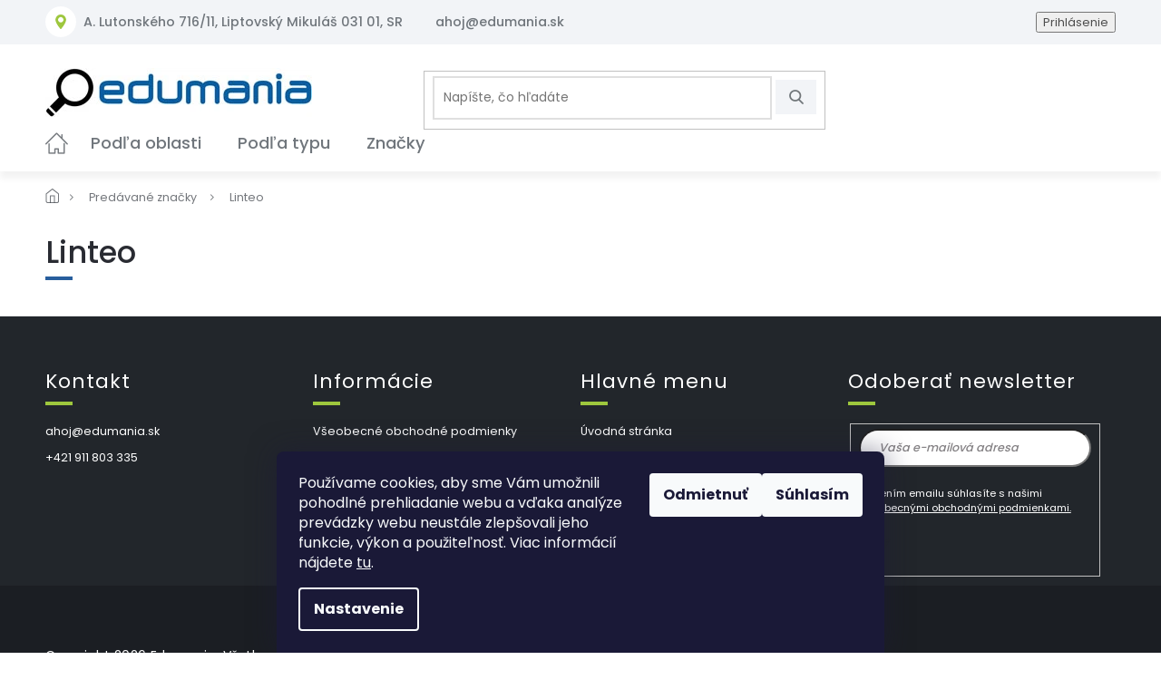

--- FILE ---
content_type: text/css; charset=utf-8
request_url: https://cdn.myshoptet.com/usr/shoptet.tomashlad.eu/user/documents/extras/mlady-vedec/old.css?v=005
body_size: 8203
content:
body,
.external-fonts-loaded body,
body.blank-mode {
    font-family: 'Poppins', sans-serif;
}
body .container,
.external-fonts-loaded body .container,
body.blank-mode .container {
    max-width: 1180px;
    margin: 0 auto;
    width: 100%;
    position: relative;
    padding: 0;
}
@media only screen and (max-width: 1200px) {
    body .container,
    .external-fonts-loaded body .container,
    body.blank-mode .container {
        padding: 0 20px !important;
    }
}
body .popup-widget,
.external-fonts-loaded body .popup-widget,
body.blank-mode .popup-widget {
    margin-left: 0;
}
@media only screen and (min-width: 768px) {
    body .popup-widget.login-widget,
    .external-fonts-loaded body .popup-widget.login-widget,
    body.blank-mode .popup-widget.login-widget {
        right: 0px !important;
        top: 50px !important;
        left: unset !important;
    }
    body .popup-widget.cart-widget,
    .external-fonts-loaded body .popup-widget.cart-widget,
    body.blank-mode .popup-widget.cart-widget {
        top: 128px;
        left: unset;
        right: -10px;
    }
}
@media only screen and (max-width: 768px) {
    body {
        padding-top: 80px;
    }
    body.ordering-process .site-name {
        display: block;
    }
}
body .top-navigation-bar {
    border: none;
}
@media only screen and (max-width: 768px) {
    body .top-navigation-bar {
        position: fixed;
        top: 0;
        width: 100%;
        height: 56px;
        z-index: 9;
        box-shadow: 0 0 15px rgba(0, 0, 0, 0.05);
        /*.top-navigation-tools {
          .responsive-tools {
            a[data-target="login"] {
              display: flex;
              order: 3;
              float: right;
              position: absolute;
              right: 15px;
              top: 8px;
              color: @green;

              &:before {
                font-size: 24px;
              }
            }

            a[data-target="search"] {
              display: none;
            }

            a[data-target="navigation"] {
              display: flex;
              order: 1;
              left: 15px;
              right: unset;
              top: 8px;
            }
          }
        }*/
    }
}
@media (min-width: 768px) and (max-width: 992px) {
    body .top-navigation-bar .container {
        padding: 0 !important;
    }
    body .top-navigation-bar .container .top-navigation-tools a {
        margin-right: 15px;
    }
    body .top-navigation-bar .container .top-navigation-contacts a {
        padding: 0 15px 0 15px !important;
        font-size: 0.82em;
    }
    body .top-navigation-bar .top-navigation-contacts a.project-phone span {
        letter-spacing: 0px !important;
    }
    body .top-navigation-bar .top-navigation-contacts a.project-phone:after {
        left: 70px !important;
    }
}
body .top-navigation-bar .responsive-tools a[data-target="navigation"] {
    margin-left: 55px;
    position: relative;
    right: unset;
}
body .top-navigation-bar .responsive-tools a[data-target="navigation"]:before {
    background: #9ec73d;
    color: #fff;
    width: 40px;
    height: 40px;
    margin-top: -4px;
    padding-top: 4px;
    font-size: 1.3em;
}
body .top-navigation-bar .responsive-tools a {
    padding-left: 0;
    padding-right: 0;
}
body .top-navigation-bar .responsive-tools a:hover {
    color: #9ec73d;
}
@media only screen and (max-width: 768px) {
    body .top-navigation-bar .responsive-tools {
        justify-content: flex-end;
        padding-top: 0;
        padding-bottom: 0;
        height: 56px;
    }
}
@media only screen and (max-width: 480px) {
    body .top-navigation-bar .responsive-tools a[data-target="login"],
    body .top-navigation-bar .responsive-tools a[data-target="search"] {
        display: none;
    }
}
body .top-navigation-bar .top-navigation-contacts {
    flex-basis: 100% !important;
}
body .top-navigation-bar .top-navigation-contacts a.project-email,
body .top-navigation-bar .top-navigation-contacts a.project-point {
    line-height: 40px;
    display: inline-block;
    padding: 0 25px 0 20px;
}
body .top-navigation-bar .top-navigation-contacts a.project-email span,
body .top-navigation-bar .top-navigation-contacts a.project-point span {
    display: inline;
    font-size: 1.1em;
    font-family: Poppins;
    font-weight: 500;
    color: #70767c;
}
body .top-navigation-bar .top-navigation-contacts a.project-email:before,
body .top-navigation-bar .top-navigation-contacts a.project-point:before {
    content: '';
    background-image: url(https://cdn.myshoptet.com/usr/shoptet.tomashlad.eu/user/documents/old/kodl/mlady-vedec/build/img/phone.png);
    background-size: 16px;
    background-color: #fff;
    border-radius: 50px;
    width: 34px;
    height: 34px;
    background-repeat: no-repeat;
    background-position: center;
    margin-right: 8px;
    position: relative;
    top: -1px;
}
body .top-navigation-bar .top-navigation-contacts a.project-phone {
    position: absolute;
    top: 74px;
    right: 165px;
    z-index: 2;
    font-size: 1.5em;
}
body .top-navigation-bar .top-navigation-contacts a.project-phone:before {
    content: '' !important;
    width: 45px;
    position: relative;
    top: -11px;
    height: 45px;
    background: url(https://cdn.myshoptet.com/usr/shoptet.tomashlad.eu/user/documents/old/kodl/mlady-vedec/build/img/phone.png) no-repeat center;
}
body .top-navigation-bar .top-navigation-contacts a.project-phone:after {
    content: 'Zavolejte nám';
    color: #70767c;
    position: absolute;
    letter-spacing: 1px;
    width: 250px;
    font-size: 14px;
    font-weight: 500;
    left: 55px;
    top: 0;
}
body .top-navigation-bar .top-navigation-contacts a.project-phone span {
    padding-top: 17px;
    letter-spacing: 0.5px;
    color: #2c3135;
    font-weight: 500;
    display: inline-block;
}
body .top-navigation-bar .top-navigation-contacts a.project-email:before {
    content: '';
    background-image: url(https://cdn.myshoptet.com/usr/shoptet.tomashlad.eu/user/documents/old/kodl/mlady-vedec/build/img/mail.png) !important;
}
body .top-navigation-bar .top-navigation-contacts a.project-point {
    padding-left: 0;
    padding-right: 5px;
}
body .top-navigation-bar .top-navigation-contacts a.project-point:before {
    content: '';
    background-image: url(https://cdn.myshoptet.com/usr/shoptet.tomashlad.eu/user/documents/old/kodl/mlady-vedec/build/img/point.png) !important;
    position: relative;
    display: inline-block;
    margin-bottom: -13px;
    background-size: 12px;
}
@media only screen and (min-width: 768px) {
    .top-navigation-bar {
        background: #f2f4f7;
        padding: 4px 0px;
    }
    .top-navigation-bar .top-navigation-tools a {
        font-weight: 500;
        height: 38px;
        width: 138px;
        font-size: 1.1em;
        background: #fff;
        letter-spacing: 0.2px;
        border-radius: 50px;
        text-transform: uppercase;
        color: #838899;
        line-height: 40px;
        position: relative;
        display: inline-block;
        padding: 0 15px 0 37px;
    }
    .top-navigation-bar .top-navigation-tools a:hover {
        color: #9ec73d;
    }
    .top-navigation-bar .top-navigation-tools a:before {
        content: '';
        background-image: url(https://cdn.myshoptet.com/usr/shoptet.tomashlad.eu/user/documents/old/kodl/mlady-vedec/build/img/user.png);
        background-size: 16px;
        width: 22px;
        height: 22px;
        background-repeat: no-repeat;
        background-position: center;
        margin-right: 8px;
        position: absolute;
        top: 8px;
        left: 15px;
    }
    .top-navigation-bar .top-navigation-menu {
        display: none !important;
    }
    .top-navigation-bar .top-navigation-bar-menu-helper li {
        list-style: none;
        padding: 0;
    }
    .top-navigation-bar .top-navigation-bar-menu-helper li a {
        padding: 7px 20px;
    }
    .top-navigation-bar .top-navigation-bar-menu-helper li a:before {
        display: none;
    }
    .top-navigation-bar .top-navigation-menu,
    .top-navigation-bar .top-navigation-contacts {
        background-color: transparent;
    }
    /*.menu-helper {
      top: 119px;
      right: 10px;

      &:after {
        color: #000;
        background-color: transparent;
        content: '';
        background-image: url(https://cdn.myshoptet.com/usr/shoptet.tomashlad.eu/user/documents/old/kodl/mlady-vedec/build/img/menu.png);
        background-size: 20px;
        background-repeat: no-repeat;
        background-position: center;
        height: 32px;
      }
    }*/
    /* .menu-helper-visible {
      .menu-helper {
        &:after {
          background: #f1f4f7;
        }
      }
    }*/
    #navigation {
        margin: 0;
        position: relative;
        overflow: visible;
        background: transparent !important;
        height: 40px;
        position: absolute;
        left: 350px;
        top: 31px;
        display: flex;
        width: 465px;
    }
    #navigation .menu {
        background: transparent;
    }
    #navigation ul.menu-level-1 > li {
        border: none;
        background: transparent;
    }
    #navigation ul.menu-level-1 > li.ext {
        padding-bottom: 40px;
        margin-bottom: -40px;
    }
    #navigation ul.menu-level-1 > li:first-of-type {
        padding: 0;
    }
    #navigation ul.menu-level-1 > li:first-of-type a {
        width: 25px;
        margin-top: -1px;
        height: 25px;
        padding: 0;
        margin-right: 5px;
        background-image: url(https://cdn.myshoptet.com/usr/shoptet.tomashlad.eu/user/documents/old/kodl/mlady-vedec/build/img/house-menu.png);
        background-size: 25px;
        background-repeat: no-repeat;
        background-position: center;
    }
    #navigation ul.menu-level-1 > li:first-of-type a:hover {
        margin: -1px 5px 0 0;
    }
    #navigation ul.menu-level-1 > li:first-of-type a b {
        display: none;
    }
    #navigation ul.menu-level-1 > li.ext.exp > a {
        position: relative;
    }
    #navigation ul.menu-level-1 > li.ext.exp > a:after {
        width: 25px;
        height: 25px;
        background: #f2f4f7;
        content: '';
        position: absolute;
        left: 50%;
        transform: translateX(-50%) rotate(-45deg);
        bottom: -43px;
    }
    #navigation ul.menu-level-1 > li .menu-level-2 {
        border-color: #9ec73d;
        width: 95vw;
        position: absolute;
        max-width: 1180px;
        left: 50%;
        top: 69px;
        transform: translateX(-50%);
        background: #f2f4f7;
        padding: 5px 20px;
        border-width: 4px;
    }
    #navigation ul.menu-level-1 > li .menu-level-2 > li {
        min-height: 70px;
    }
    #navigation ul.menu-level-1 > li .menu-level-2 > li > a.menu-image {
        padding: 0;
        width: 50px;
        height: 50px;
        display: flex;
        align-items: center;
        justify-content: center;
        background: #fff;
        border-radius: 50px;
        border: 2px solid transparent;
        overflow: hidden;
        margin-right: 15px;
    }
    #navigation ul.menu-level-1 > li .menu-level-2 > li > a.menu-image img {
        max-width: 100%;
        max-height: 100%;
        width: auto;
        height: auto;
    }
    #navigation ul.menu-level-1 > li .menu-level-2 > li:hover a.menu-image {
        border-color: #285e9d;
    }
    #navigation ul.menu-level-1 > li .menu-level-2 a {
        font-weight: 500;
        color: #4f4f53;
    }
    #navigation ul.menu-level-1 > li .menu-level-2 a:hover {
        color: #285e9d;
    }
    #navigation ul.menu-level-1 > li .menu-level-3 a {
        color: #9ec73d;
    }
    #navigation ul.menu-level-1 > li .more-items-trigger {
        color: #9ec73d;
    }
    #navigation ul.menu-level-1 > li > a {
        line-height: 40px;
        background: transparent;
        color: #70767c;
        padding: 0 20px;
        font-size: 1.3em;
    }
    #navigation ul.menu-level-1 > li > a:hover {
        color: #000;
        margin: 0;
    }
    #navigation ul.menu-level-1 > li > a b {
        font-weight: 500;
    }
    #navigation ul.menu-level-1 > li:last-child a {
        border: none;
    }
}
@media only screen and (max-width: 1200px) {
    #navigation ul.menu-level-1 > li .menu-level-2 {
        left: 0;
        transform: none;
        top: 46px;
    }
}
.products .slick-list {
    width: 100% !important;
    border: none !important;
    padding: 0 0 30px 0 !important;
}
.products .slick-dots {
    display: none !important;
}
.products .slick-arrow {
    position: absolute;
    top: -70px;
    right: 2px;
    content: "";
    background-color: transparent;
    outline: none;
    border: 1px solid #dfe4eb;
    color: rgba(45, 50, 57, 0);
    width: 25px;
    height: 25px;
    border-radius: 3px;
    overflow: hidden;
    background-image: url(https://cdn.myshoptet.com/usr/shoptet.tomashlad.eu/user/documents/old/kodl/mlady-vedec/build/img/slider-arrow-right.png);
    background-size: 6px;
    background-repeat: no-repeat;
    background-position: center;
}
.products .slick-prev {
    right: 31px;
    background-image: url(https://cdn.myshoptet.com/usr/shoptet.tomashlad.eu/user/documents/old/kodl/mlady-vedec/build/img/slider-arrow-left.png);
}
.products .slick-arrow:hover {
    border: 1px solid #bbc2cb;
}
.homepage-box {
    border: none;
}
#header {
    box-shadow: 0 8px 7px rgba(0, 0, 0, 0.05);
}
@media only screen and (max-width: 768px) {
    #header {
        position: fixed;
        top: 0;
        z-index: 99;
    }
}
@media only screen and (max-width: 768px) {
    #header .btn.cart-count {
        padding-right: 0;
    }
}
#header .btn.cart-count .cart-price {
    display: none !important;
}
#header .btn.cart-count:before {
    content: '';
    background-image: url(https://cdn.myshoptet.com/usr/shoptet.tomashlad.eu/user/documents/old/kodl/mlady-vedec/build/img/cart.png);
    background-position: center;
    background-repeat: no-repeat;
    width: 50px;
    height: 50px;
    border-radius: 50px;
    background-size: 28px;
    margin-right: 10px;
    background-color: #9ec73d;
}
@media only screen and (max-width: 768px) {
    #header .btn.cart-count:before {
        width: 30px;
        height: 30px;
        background-size: 25px;
    }
}
#header .btn.cart-count .sr-only {
    display: block !important;
}
#header .btn.cart-count i {
    right: 1px;
    left: unset;
    top: -3px;
    width: 22px;
    height: 22px;
    padding-top: 5px;
    color: #fff;
    font-size: 12px;
    background: #285e9d;
}
@media only screen and (max-width: 768px) {
    #header .btn.cart-count i {
        right: 9px;
        left: unset;
        top: -9px;
    }
}
@media only screen and (min-width: 768px) {
    #header .header-top {
        height: 100px;
    }
    #header .header-top .navigation-buttons {
        flex: auto;
    }
    #header .header-top > div {
        flex: unset;
    }
    #header .search-form {
        position: absolute;
        right: 122px;
        top: 29px;
        cursor: pointer;
        z-index: 3;
        /*&:before {
            width: 25px;
            height: 30px;
            font-size: 20px;
            color: #4f4e4c;
            content: '\e920';
            font-family: shoptet;
            position: absolute;
            right: -11px;
            top: 4px;
            transform: scaleX(-1);
          }*/
    }
    #header .search-form button {
        border-radius: 50px;
        background-image: url("https://cdn.myshoptet.com/usr/shoptet.tomashlad.eu/user/documents/old/kodl/mlady-vedec/build/img/search.png");
        background-position: center;
        background-repeat: no-repeat;
        background-size: 16px;
        width: 50px;
        right: -60px;
        margin-top: -5px;
        color: transparent;
        border: none;
        height: 50px;
        background-color: #f2f4f7;
    }
    #header .search-form button:before {
        display: none;
    }
    #header .search-form fieldset {
        transition: 0.3s;
        position: relative;
        margin-right: 10px;
    }
    #header .search-form fieldset input {
        padding-left: 10px;
        opacity: 0;
        width: 0;
        transition: 0.3s;
        padding-right: 10px;
    }
    #header .search-form:hover fieldset {
        opacity: 1;
        width: 200px;
    }
    #header .search-form:hover fieldset input {
        opacity: 1;
        width: 260px;
        height: 40px;
    }
}
@media (min-width: 768px) and (max-width: 1200px) {
    #header .site-name {
        min-width: 245px;
        margin-top: -38px !important;
    }
    #header .search-form {
        right: 140px;
    }
    #header #navigation {
        left: 20px;
        top: 54px;
    }
}
@media (min-width: 768px) and (max-width: 992px) {
    #header .search {
        width: 250px;
        margin-left: 0;
    }
}
@media only screen and (min-width: 768px) {
    #header .site-name {
        margin-top: 6px;
    }
}
@media only screen and (max-width: 768px) {
    #header .site-name {
        min-width: unset;
        position: fixed;
        left: 20px;
        top: 12px;
    }
    #header .search {
        position: fixed;
        width: 250px;
        left: 20px;
        top: -10px;
        z-index: 9;
    }
    #header .btn.cart-count {
        margin-right: 15px;
        position: fixed;
        right: 45px;
        top: 12px;
    }
    #header .btn.cart-count:before {
        width: 40px;
        height: 40px;
        background-size: 28px;
        margin-top: -4px;
    }
    #header .btn.cart-count .cart-price {
        display: none !important;
    }
}
@media (max-width: 600px) {
    #header .site-name a img {
        width: 150px;
        margin-top: 8px;
    }
}
.footer-banners {
    margin: 0;
}
.homepage-box {
    background: #fff;
    padding-top: 5px;
}
.homepage-box .banners-row > div {
    width: 100%;
    padding: 0;
}
.banners-content.body-banners > div {
    width: 100% !important;
    padding: 0;
}
.p-detail .stars-wrapper {
    font-size: 0.9em;
}
.next-to-carousel-banners {
    width: 100%;
    max-width: 1180px;
    margin: 0 auto;
    background: #f2f4f7;
    padding: 15px 25px;
    display: flex;
    justify-content: space-around;
    align-items: center;
    margin-top: 15px;
}
@media only screen and (max-width: 1200px) {
    .next-to-carousel-banners {
        margin: 0 !important;
    }
}
.next-to-carousel-banners .custom-banners,
.next-to-carousel-banners .normal-banners {
    display: flex;
    align-items: flex-start;
    justify-content: space-between;
}
@media only screen and (max-width: 768px) {
    .next-to-carousel-banners .custom-banners,
    .next-to-carousel-banners .normal-banners {
        margin: 0;
        flex-direction: column;
        align-items: center;
    }
}
@media only screen and (max-width: 1200px) {
    .next-to-carousel-banners {
        margin: 0 -5px;
    }
}
.next-to-carousel-banners .banner-wrapper {
    margin-top: 0 !important;
    margin-bottom: 0;
    border-left: 1px solid #dfe5eb;
    padding-left: 55px;
}
.next-to-carousel-banners .banner-wrapper:first-of-type {
    border: none;
    padding-left: 0;
}
@media only screen and (max-width: 1200px) {
    .next-to-carousel-banners .banner-wrapper {
        margin: 5px 5px 20px 5px;
    }
}
@media only screen and (max-width: 768px) {
    .next-to-carousel-banners .banner-wrapper {
        max-width: 300px;
    }
}
#carousel {
    margin-bottom: 18px;
    background: #f9f8f9;
    height: 515px;
    overflow: hidden;
}
#carousel .carousel-inner {
    min-height: auto !important;
}
@media only screen and (max-width: 768px) {
    #carousel .carousel-control.right::before,
    #carousel .carousel-control.left::before {
        background: transparent;
        width: 30px;
    }
    #carousel .carousel-control.right::before {
        right: 0;
    }
    #carousel .carousel-control.left::before {
        left: 0;
    }
}
#carousel .item {
    height: 515px;
    overflow: hidden;
}
#carousel .item img {
    position: absolute;
    left: 50%;
    top: 50%;
    transform: translate(-50%, -50%);
    width: auto;
    height: auto;
    max-width: unset;
    min-width: 100%;
    min-height: 100%;
}
.button,
.products .product button,
.products .product .btn,
.btn.btn-primary {
    width: auto;
    min-width: 90px;
    border-radius: 5px;
    height: 40px;
    background: #9ec73d;
    border: none;
    color: #fff !important;
    display: flex !important;
    font-weight: 400;
    align-items: center;
    justify-content: center;
    text-decoration: none;
    transition: 0.3s;
    letter-spacing: 0px;
}
.button:hover,
.products .product button:hover,
.products .product .btn:hover,
.btn.btn-primary:hover {
    background: #000;
    border: none;
}
@media only screen and (max-width: 768px) {
    .button,
    .products .product button,
    .products .product .btn,
    .btn.btn-primary {
        margin: 0 auto;
    }
}
ol.cart-header li.active a,
ol.cart-header li.active strong {
    color: #9ec73d;
}
.content-wrapper.homepage-box.middle-banners-wrapper {
    overflow: hidden;
}
.flags .flag {
    letter-spacing: 0.5px;
    padding: 7px 8px;
    text-transform: uppercase;
    background: #90d1e8;
    font-weight: 300;
    font-size: 0.9em;
}
.flags .flag.flag-discount {
    background: #9ec73d;
    color: #fff;
    font-weight: 600;
}
body .content-wrapper {
    background: transparent;
    padding-top: 30px !important;
}
.content-wrapper.homepage-box.before-carousel {
    padding: 0;
}
.content-wrapper.latest-contribution-box {
    display: none;
}
.products-block > div.slick-slide {
    flex: 0 0 auto;
    width: 100%;
}
.products .slick-list {
    margin: 0 -10px;
    padding: 10px !important;
}
.products .slick-track {
    float: left;
}
.products .product {
    border: none !important;
    position: relative;
    font-family: Poppins;
    padding: 13px !important;
    transition: 0.3s;
    width: 25%;
}
@media only screen and (max-width: 992px) {
    .products .product {
        width: 33.33%;
    }
}
@media only screen and (max-width: 768px) {
    .products .product {
        width: 50%;
    }
}
@media only screen and (max-width: 480px) {
    .products .product {
        width: 100%;
    }
}
.products .product .stars-placeholder,
.products .product .p .stars-wrapper {
    height: auto;
    margin: 0;
}
.products .product .flag-discount {
    margin-left: 0;
}
.products .product .p-code {
    display: none;
}
.products .product:hover {
    box-shadow: 0 0 20px rgba(0, 0, 0, 0.1);
    z-index: 9;
}
.products .product.slick-slide {
    padding: 0 10px;
}
.products .product .p-in {
    position: relative;
}
.products .product .p-desc {
    display: none;
}
.products .product .category-appendix,
.products .product .p-desc {
    display: none !important;
}
.products .product .flags {
    width: 100%;
}
.products .product .stars {
    margin-bottom: 10px;
}
.products .product .p {
    position: relative;
    border: none;
}
.products .product .p .name {
    text-align: left;
    font-weight: 500;
    font-size: 1.1em;
    color: #000;
    text-decoration: none;
    min-height: 57px;
    height: auto;
    margin: 20px auto 5px auto;
    font-family: Poppins;
    display: flex;
    align-items: center;
    justify-content: flex-start;
}
.products .product .ratings-wrapper {
    position: absolute;
    top: -15px;
    width: 100%;
    justify-content: flex-end;
}
.products .product .ratings-wrapper .stars {
    width: 100px;
}
.products .product .ratings-wrapper .stars .star {
    width: 20px;
}
.products .product .ratings-wrapper .stars .star:before {
    font-size: 16px;
}
.products .product .ratings-wrapper .stars .star.star-off::before {
    color: #f0b820;
}
.products .product .availability {
    font-size: 13px;
    flex: unset;
    font-weight: 500;
    text-align: right;
    text-transform: uppercase;
    letter-spacing: 0;
    float: right;
}
.products .product .availability .availability-amount {
    display: none;
}
.products .product .p-desc {
    order: 1;
    font-size: 0.83em;
    font-weight: 400;
    max-width: 280px;
    margin: 10px auto 0 auto;
    line-height: 1.5em;
}
.products .product .prices {
    order: 2;
    padding: 0px;
    flex-basis: 90px;
}
.products .product .prices .price-additional {
    display: none;
}
.products .product .prices .price,
.products .product .prices .price strong {
    text-transform: none;
}
.products .product .prices .price-final {
    margin-bottom: 7px;
}
.products .product .prices .price-final strong {
    font-weight: 700;
    font-family: Poppins;
    color: #000;
    font-size: 1.5em;
}
.products .product .stars-placeholder {
    position: absolute;
    top: -11px;
}
.products .product a {
    border: none;
}
.products .product a img {
    border: none;
}
.products .product button,
.products .product .btn {
    width: 140px;
    text-transform: uppercase;
    height: 36px;
    font-family: Poppins;
    background: #9ec73d;
    margin: 0 auto;
    letter-spacing: 1px;
    float: left;
    font-weight: 500;
    color: #fff !important;
}
.products .product button:before,
.products .product .btn:before {
    margin-top: -1px;
    margin-left: -2px;
    content: '';
    width: 16px;
    height: 16px;
    background-image: url("https://cdn.myshoptet.com/usr/shoptet.tomashlad.eu/user/documents/old/kodl/mlady-vedec/build/img/to-cart.png");
    background-position: center;
    background-repeat: no-repeat;
    background-size: 16px;
}
.products .product button:hover,
.products .product .btn:hover {
    background: #285e9d;
}
.products .product .p-tools {
    order: 3;
}
.overall-wrapper {
    overflow: hidden;
}
.h4,
.content h4,
.category-title,
.p-detail-inner h1,
article h1,
h4.homepage-group-title,
.h4.homepage-group-title {
    text-align: left;
    font-weight: 500;
    color: #292b32;
    margin-bottom: 30px;
    font-family: Poppins !important;
    position: relative;
    letter-spacing: 0px;
    font-size: 2.4em;
    margin-top: 50px;
    padding-bottom: 12px;
}
.h4:after,
.content h4:after,
.category-title:after,
.p-detail-inner h1:after,
article h1:after,
h4.homepage-group-title:after,
.h4.homepage-group-title:after {
    width: 30px;
    height: 4px;
    bottom: 0;
    position: absolute;
    left: 0;
    display: block;
    content: "";
    margin-top: 20px;
    background: #285e9d;
}
.content .content-inner {
    width: 100%;
    max-width: 100%;
}
.content article {
    position: relative;
    padding-bottom: 30px;
    color: #000;
    font-weight: 500;
}
.content article p {
    color: #000;
}
.content article h1 {
    text-align: left;
}
.content article h1:after {
    left: 0;
    transform: none;
}
.content .category-perex {
    display: none;
}
.content .category-header input[type="radio"]:checked + label {
    background: #e8ebee;
    color: #333 !important;
}
.content .category-header div {
    display: none;
}
.content .filters-wrapper {
    display: none;
}
.content .category-header {
    border-radius: 5px;
    overflow: hidden;
    margin-bottom: 40px;
    margin-top: 20px;
    background: #f2f4f7;
}
.content .category-header label {
    font-size: 14px !important;
    color: #838185 !important;
    border-radius: 0 !important;
    margin-top: 0 !important;
    padding: 14px 20px !important;
    font-weight: 400;
}
#content .category-title,
#content .p-detail-inner h1,
.type-posts-listing h1,
.type-post h1 {
    margin-top: 30px;
    margin-bottom: 15px;
    font-family: Poppins;
    text-align: left;
    /*font-size: 1.8em;*/
}
#content .category-title .product-appendix,
#content .p-detail-inner h1 .product-appendix,
.type-posts-listing h1 .product-appendix,
.type-post h1 .product-appendix {
    display: none;
}
#content .category-title:after,
#content .p-detail-inner h1:after,
.type-posts-listing h1:after,
.type-post h1:after {
    left: 0;
    transform: none;
}
.type-posts-listing,
.type-post h1 {
    margin-bottom: 40px;
}
.login-wrapper a {
    color: #9ec73d;
}
.content-wrapper,
.content-wrapper.container {
    padding: 0 15px;
}
.btn.btn-conversion,
a.btn.btn-conversion,
.btn.btn-cart,
a.btn.btn-cart {
    background: #9ec73d;
    border-color: #9ec73d;
}
.content {
    padding: 0;
}
#filters .filter-sections {
    background: transparent;
}
#filters .filter-section {
    background: transparent;
}
#filters .filter-section label {
    font-weight: 500;
}
#filters .slider-wrapper {
    padding: 0 5px 15px 5px;
}
.ui-slider-horizontal .ui-slider-handle {
    background: #9ec73d;
    width: 23px;
    height: 23px;
}
.ui-slider-horizontal .ui-slider-handle:after {
    width: 13px;
    height: 13px;
}
input[type="checkbox"] + label::before,
input[type="radio"] + label::before {
    width: 20px;
    height: 20px;
    border-radius: 3px;
}
input[type="checkbox"] + label,
input[type="radio"] + label {
    padding-left: 26px;
}
input[type="checkbox"]:checked + label::before,
input[type="radio"]:checked + label::before {
    border-color: #9ec73d;
}
input[type="checkbox"]:checked + label::after,
input[type="radio"]:checked + label::after {
    background-color: #9ec73d;
    width: 16px;
    height: 16px;
}
.type-index .content-wrapper.homepage-box.before-carousel {
    margin-bottom: 0;
    padding-bottom: 0;
}
.type-index .content-wrapper {
    padding-top: 0 !important;
}
.type-index #footer {
    margin-top: 50px !important;
}
.type-index .row.body-banners {
    margin: 0;
    padding-top: 20px;
}
.type-index .latest-contribution-wrapper {
    display: none;
}
.type-index .homepage-box.middle-banners-wrapper {
    margin-bottom: 0;
    padding-bottom: 0;
}
.type-index .banners-row {
    display: flex;
    flex-wrap: wrap;
    margin: 0;
}
@media only screen and (max-width: 1200px) {
    .type-index .banners-row {
        flex-direction: column;
        align-items: center;
    }
}
.type-index .banners-row .normal-banners {
    display: flex;
    justify-content: space-around;
    width: 100%;
    align-items: center;
    max-width: 885px;
    height: 180px;
    position: relative;
    z-index: 1;
    margin: 0 auto;
}
@media only screen and (max-width: 1200px) {
    .type-index .banners-row .normal-banners {
        margin-top: 30px;
    }
}
@media only screen and (max-width: 768px) {
    .type-index .banners-row .normal-banners {
        display: none;
    }
}
.type-index .banners-row .col-sm-8,
.type-index .banners-row .col-sm-4 {
    width: 100% !important;
    padding: 0;
    display: block !important;
}
.content-wrapper.before-carousel {
    padding-top: 0;
    overflow: hidden;
}
.content-wrapper.before-carousel .container {
    max-width: 100%;
}
@media only screen and (max-width: 1200px) {
    .content-wrapper.before-carousel {
        padding-top: 0;
    }
}
.homepage-box.welcome-wrapper {
    display: none;
}
.middle-page-banner {
    height: 255px;
    position: relative;
    margin-top: 30px;
}
.middle-page-banner img {
    position: absolute;
    left: 50%;
    top: 50%;
    transform: translate(-50%, -50%);
    width: auto;
    height: auto;
    max-width: unset;
    min-height: 100%;
}
#footer {
    padding-top: 0;
    background: #22262b !important;
    color: #fff;
    overflow: hidden;
}
@media only screen and (max-width: 1200px) {
    #footer {
        margin-top: 30px;
    }
}
#footer .paticka-spodek {
    display: none;
}
#footer .container {
    background: transparent !important;
}
#footer .site-name {
    display: none !important;
}
#footer .custom-footer {
    padding: 0;
    border: none;
}
#footer .contact-box ul li > span:before {
    display: none;
}
#footer h4 {
    color: #413743;
    font-weight: 400;
    font-size: 1.3em;
    text-transform: uppercase;
    letter-spacing: 1px;
    margin-top: 20px;
    position: relative;
    text-transform: none;
    font-family: Poppins;
    margin-bottom: 30px;
}
@media only screen and (max-width: 992px) {
    #footer h4 {
        margin-bottom: 30px;
    }
}
#footer h4:before {
    width: 50px;
    height: 1px;
    background: #9ec73d;
    position: absolute;
    bottom: -15px;
    left: 0;
    content: '';
}
#footer .footer-bottom {
    background: transparent !important;
    padding: 30px 0;
    font-weight: 400;
    text-align: left;
    height: 180px;
    display: flex;
    letter-spacing: 0.3px;
    flex-wrap: nowrap;
    flex-direction: row-reverse !important;
    width: 100%;
    max-width: 1180px;
    margin: 0 auto;
    position: relative;
    z-index: 2;
}
#footer .footer-bottom:before {
    width: 100vw;
    height: 180px;
    position: absolute;
    left: 50%;
    transform: translateX(-50%);
    background: #1b1e23;
    content: '';
    z-index: -1;
}
@media only screen and (max-width: 768px) {
    #footer .footer-bottom {
        padding-bottom: 20px;
        flex-direction: column-reverse !important;
        padding-top: 20px !important;
        height: auto;
        background: #1b1e23 !important;
    }
    #footer .footer-bottom:before {
        display: none;
    }
}
#footer .footer-bottom #signature {
    text-align: right;
    font-size: 0.9em;
}
#footer .footer-bottom .copyright {
    color: #fff;
    font-size: 14px;
    text-align: left;
    font-weight: 400;
}
@media only screen and (max-width: 768px) {
    #footer .footer-bottom .copyright {
        text-align: center;
        margin-top: 0;
    }
}
#footer .footer-bottom .copyright strong {
    font-weight: 400;
}
#footer .footer-bottom .copyright a {
    font-weight: 400;
    color: #273646;
}
#footer .footer-bottom .copyright .podpis {
    color: #fff;
    text-transform: none;
    font-size: 12px;
}
#footer .footer-bottom .copyright .podpis a {
    color: #9ec73d;
}
.podpis {
    display: block;
    margin-top: 10px;
}
.ordering-process .podpis {
    display: none;
}
.ordering-process #header {
    margin-bottom: 0px;
    border: none !important;
}
.box.co-box h4,
.co-box h4 {
    margin-top: 0;
    margin-bottom: 20px;
    padding-bottom: 0;
}
.box.co-box h4:before,
.co-box h4:before {
    color: #9ec73d;
}
.box.co-box h4:after,
.co-box h4:after {
    display: none;
}
.pagination-wrapper a,
.pagination-wrapper strong {
    color: #9ec73d;
}
.pagination-wrapper a.pagination-link:hover {
    background-color: #9ec73d;
}
/*.menu-helper>ul>li.splitted {
  display: block;
}*/
.breadcrumbs {
    display: none;
}
#footer .custom-footer {
    position: relative;
    margin: 0;
    color: #fff;
}
/*#footer .custom-footer > div:first-of-type {
    width: 100vw;
    min-height: 400px;
    position: relative;
    padding-top: 40px !important;
    left: 50%;
    transform: translateX(-50%);
    background: url(https://cdn.myshoptet.com/usr/shoptet.tomashlad.eu/user/documents/old/kodl/mlady-vedec/build/img/apps-bg.png) no-repeat center;
    background-size: cover;
    color: #fff;
}
@media only screen and (max-width: 992px) {
    #footer .custom-footer > div:first-of-type {
        width: 100vw !important;
    }
}*/
#footer .custom-footer .footer-apps .container {
    max-width: 950px;
    margin: 0 auto;
}
#footer .custom-footer .footer-apps .row {
    padding-left: 90px;
}
@media only screen and (max-width: 992px) {
    #footer .custom-footer .footer-apps .row {
        padding-left: 0;
    }
}
#footer .custom-footer .footer-apps h2 {
    text-align: center;
    font-size: 2.2em;
    letter-spacing: 2px;
    font-weight: 300;
    color: #fff;
}
@media only screen and (max-width: 768px) {
    #footer .custom-footer .footer-apps h2 {
        margin-bottom: 40px;
    }
}
#footer .custom-footer .footer-apps .app {
    display: flex;
    align-items: center;
    margin-bottom: 35px;
}
@media only screen and (max-width: 768px) {
    #footer .custom-footer .footer-apps .app {
        max-width: 360px;
        clear: both;
        margin: 0 auto 35px auto;
        float: none;
    }
}
#footer .custom-footer .footer-apps .app img {
    margin-right: 20px;
}
#footer .custom-footer .footer-apps .app h3 {
    color: #fff;
    font-size: 1.3em;
    margin-bottom: 5px;
    font-weight: 300;
}
#footer .custom-footer .footer-apps .app p {
    color: #fff;
}
#footer .custom-footer .footer-apps .app p a {
    color: #fff;
    display: inline-block;
    text-decoration: underline;
}
@media only screen and (max-width: 768px) {
    #footer .custom-footer {
        padding-top: 0 !important;
        margin-top: 0 !important;
    }
}
#footer .custom-footer .footer-banner {
    padding: 0;
}
#footer .custom-footer .banner {
    margin-top: 0;
}
#footer .custom-footer h4 {
    color: #fff;
    font-size: 1.55em;
    font-weight: 400;
    margin-bottom: 35px;
    margin-top: 0;
    text-transform: none;
    letter-spacing: 1px;
}
@media only screen and (max-width: 768px) {
    #footer .custom-footer h4 {
        margin-top: 3px;
        margin-bottom: 30px;
    }
}
#footer .custom-footer h4:before {
    width: 30px;
    height: 4px;
}
#footer .custom-footer ul {
    line-height: unset;
    padding-left: 0 !important;
}
#footer .custom-footer ul li {
    padding: 0 !important;
    list-style: none;
    color: #fff;
    font-size: 0.9em;
    letter-spacing: 1px;
}
#footer .custom-footer ul li a {
    color: #fff !important;
    font-weight: 400;
}
#footer .custom-footer ul span {
    padding-left: 0 !important;
}
#footer .custom-footer > div {
    width: 25%;
    padding: 60px 15px 10px 0 !important;
}
@media only screen and (max-width: 768px) {
    #footer .custom-footer > div {
        padding: 30px 15px 0px 0 !important;
    }
}
#footer .custom-footer > div.extended form button {
    height: 40px;
    line-height: 40px;
    overflow: hidden;
    border-radius: 3px;
    padding: 0;
    width: 54px;
    border: none;
    top: 1px;
    right: 0px;
    background: url(https://cdn.myshoptet.com/usr/shoptet.tomashlad.eu/user/documents/old/kodl/mlady-vedec/build/img/plane-btn.png) no-repeat center;
    background-size: 16px;
}
#footer .custom-footer > div.extended form button:before {
    display: none;
}
#footer .custom-footer > div.extended form button:hover {
    opacity: 0.7;
}
#footer .custom-footer > div.extended form label {
    font-size: 0.8em;
}
#footer .custom-footer > div.extended form label a {
    color: #fff;
    text-decoration: underline;
}
#footer .custom-footer > div.extended form .validator-msg-holder input {
    width: 100%;
    height: 42px;
    line-height: 42px;
    position: relative;
    padding: 0 20px;
    font-style: italic;
    font-weight: 500;
    color: #858285;
    font-size: 0.95em;
    background: #fff;
    border-radius: 40px;
}
#footer .custom-footer > div.extended form .validator-msg-holder input::placeholder {
    font-weight: 500;
    color: #858285;
    font-size: 0.95em;
}
@media only screen and (max-width: 992px) {
    #footer .custom-footer > div {
        width: 50% !important;
    }
}
@media only screen and (max-width: 768px) {
    #footer .custom-footer > div {
        width: 100% !important;
    }
}
@media only screen and (max-width: 992px) {
    #footer .custom-footer {
        padding-top: 0;
    }
}
@media only screen and (max-width: 768px) {
    #footer .custom-footer {
        margin-top: 30px;
    }
    #footer .custom-footer .banner {
        min-height: inherit;
        margin-bottom: 0;
    }
    #footer .custom-footer > div {
        text-align: left;
    }
}
@media only screen and (max-width: 768px) {
    #footer .custom-footer {
        padding: 30px 0;
    }
}
#footer .custom-footer a {
    display: block;
    margin-bottom: 12px;
    letter-spacing: 0;
}
#footer .custom-footer a:hover {
    text-decoration: underline;
}
@media only screen and (max-width: 768px) {
    #footer .custom-footer a {
        margin-bottom: 8px;
    }
}
#footer .custom-footer p {
    margin-bottom: 12px;
    color: #838995;
    font-weight: 400;
}
@media only screen and (max-width: 768px) {
    #footer .custom-footer p {
        margin-bottom: 8px;
    }
}
@media only screen and (max-width: 1200px) {
    .content-wrapper-in {
        flex-direction: column;
    }
    .content-wrapper-in aside {
        width: 100%;
    }
    .content-wrapper-in aside ul.active.expanded {
        display: none !important;
    }
}
.product-top {
    margin: 0 0 35px 0;
}
.product-top .p-final-price-wrapper .price-standard,
.product-top .p-final-price-wrapper .price-save {
    color: #000;
    font-family: Poppins;
}
.product-top .p-final-price-wrapper .price-standard {
    color: #9ec73d;
}
.type-page h1 {
    margin-top: 20px !important;
}
.type-category #productsTop {
    display: none;
}
.type-category .products .product .p {
    position: relative;
    border: none;
    margin: 0 auto;
}
.type-category .subcategories {
    margin: 0 -10px 20px -10px;
}
.type-category .subcategories li {
    min-width: 20%;
}
@media only screen and (max-width: 480px) {
    .type-category .subcategories li {
        width: 100%;
    }
}
.type-category .subcategories li a {
    border-radius: 3px;
    border-color: #e0e4e8;
    color: #848185;
    height: 60px;
}
.type-category .subcategories li a:hover {
    background: transparent !important;
    border-color: #9ec73d;
    color: #9ec73d;
}
.type-category .subcategories li a .text {
    font-size: 14px !important;
}
.type-category .subcategories li a:before {
    display: none;
}
.type-category .product {
    margin-bottom: 40px;
}
.type-category .content h4 {
    display: none;
}
.type-detail .p-code {
    display: none;
}
.type-detail .products .product .p {
    position: relative;
    border: none;
    margin: 0 auto;
}
.type-detail .product-top {
    font-weight: 400;
}
.type-detail .product-top .stars {
    width: 100px;
}
.type-detail .product-top .stars .star {
    width: 20px;
}
.type-detail .product-top .stars .star:before {
    font-size: 16px;
}
.type-detail .product-top .stars .star.star-off::before {
    color: #f0b820;
}
.type-detail .p-short-description {
    line-height: 1.5em;
    font-weight: 400;
    color: #262626;
    letter-spacing: 0;
    margin-top: 25px;
}
.type-detail .p-detail-info .stars-wrapper {
    display: inline-block;
}
.type-detail .p-detail-info .stars-wrapper .stars-label {
    color: #000;
    font-weight: 500;
}
.type-detail .product-top .col-xs-12:first-of-type,
.type-detail .product-top .p-image-wrapper {
    padding-left: 0;
}
@media only screen and (max-width: 1200px) {
    .type-detail .product-top .col-xs-12:first-of-type,
    .type-detail .product-top .p-image-wrapper {
        padding-left: 20px;
    }
}
.type-detail .product-top .variant-list select {
    width: 250px;
    padding: 12px 16px;
    background: url(https://cdn.myshoptet.com/usr/shoptet.tomashlad.eu/user/documents/old/kodl/mlady-vedec/build/img/adown-grey.png) no-repeat right 15px center;
    background-size: 10px;
}
.type-detail .detail-parameters {
    min-width: 300px;
    margin-bottom: 0;
}
.type-detail .detail-parameters tr th a,
.type-detail .detail-parameters tr td a {
    color: #9ec73d;
}
.type-detail .detail-parameters tr th {
    text-transform: none;
    color: #000;
    font-weight: 500;
}
.type-detail .basic-description {
    color: #000;
    font-weight: 500;
}
.type-detail .products-related {
    width: 100%;
    max-width: 100%;
}
.type-detail .p-thumbnail.highlighted::before,
.type-detail .show360image.highlighted::before,
.type-detail .p-thumbnail:hover::before,
.type-detail .show360image:hover::before {
    background-color: #9ec73d;
}
.type-detail .watchdog {
    display: none;
}
.type-detail .pr-list-unit {
    display: none;
}
.type-detail #description {
    font-weight: 400;
    letter-spacing: 0.5px;
    color: #474747;
    line-height: 1.7em;
}
.type-detail .shp-tabs-wrapper {
    margin-bottom: 20px;
}
@media only screen and (max-width: 768px) {
    .type-detail .shp-tabs-holder {
        padding: 0;
    }
}
.type-detail .social-buttons-wrapper .link-icons {
    margin-top: 10px;
}
.type-detail .social-buttons-wrapper .link-icons a:first-child {
    padding-left: 0;
}
.type-detail .social-buttons-wrapper .link-icons a:hover {
    color: #9ec73d;
}
@media only screen and (max-width: 1200px) {
    .type-detail .p-info-wrapper {
        margin-top: 50px;
    }
}
.type-detail .p-info-wrapper .basic-description {
    color: #545454;
}
.type-detail .p-final-price-wrapper .price-final {
    font-size: 2.9em;
    font-weight: 700;
    margin-top: 5px;
    margin-bottom: 5px;
    font-family: Poppins;
    letter-spacing: 2px;
}
.type-detail .price-additional {
    margin-bottom: 30px;
    font-family: Poppins;
    color: #000;
}
.type-detail .availability-value {
    margin-bottom: 20px;
    font-size: 17px;
    letter-spacing: 1px;
    color: #22b333;
}
.type-detail .description-inner h3,
.type-detail .products-related-header {
    font-size: 1.6em;
    font-family: Poppins;
    color: #000;
    letter-spacing: 0.5px;
    margin-bottom: 30px;
}
.type-detail .products-related-header {
    margin-top: 40px;
}
@media only screen and (max-width: 992px) {
    .type-detail .products-related-header {
        margin-top: 40px;
    }
}
.type-detail .products-related > div {
    border: none !important;
    border-right-width: 0 !important;
}
.type-detail .products-related .p .availability {
    display: block;
}
.type-detail .products-related .product .prices {
    margin-bottom: 0 !important;
}
.type-detail .description-inner {
    padding: 0;
}
@media only screen and (max-width: 1200px) {
    .type-detail .description-inner .extended-description {
        margin-top: 40px;
    }
}
.type-detail .shp-tabs-wrapper .shp-tabs-holder,
.type-detail .shp-tabs-wrapper .shp-tabs {
    background: #f2f4f7 !important;
}
.type-detail .shp-tabs-wrapper .shp-tabs {
    background: #f2f4f7;
    border-radius: 0px;
    overflow: hidden;
}
.type-detail .shp-tabs-wrapper .shp-tabs .shp-tab .shp-tab-link {
    color: #5c585c;
    padding: 13px 20px;
    font-size: 1em;
    font-weight: 500;
    border: none;
    background: transparent;
}
.type-detail .shp-tabs-wrapper .shp-tabs .shp-tab.active .shp-tab-link {
    background: #e8ebee;
    color: #5c585c;
}
.type-detail .chevron-after {
    margin-bottom: 20px;
    display: block;
    font-weight: 400;
}
.type-detail .add-to-cart .quantity button {width:20px !important;}
.type-detail .chevron-after:after {
    display: none;
}
.type-detail .availability-label {
    color: #000;
}
.type-detail a.chevron-after.chevron-down-after {
    position: relative;
    color: #9ec73d;
    display: inline-block;
}
.type-detail .social-buttons-wrapper a {
    font-weight: 400;
    font-size: 13px;
    text-transform: uppercase;
}
.type-detail .social-buttons-wrapper a span {
    text-transform: none;
    font-weight: 400;
    text-transform: uppercase;
    font-size: 13px;
}
.type-detail .social-buttons-wrapper a:hover {
    color: #9ec73d;
}
.type-detail .social-buttons-wrapper a:hover span {
    color: #9ec73d;
}
.type-detail .add-to-cart {
    margin-bottom: 15px;
    margin-top: 15px;
    margin-left: 0;
}
.type-detail .add-to-cart button.btn {
    background: #285e9d;
    border-color: #285e9d;
    border-radius: 0 5px 5px 0;
    font-size: 1.4em;
    font-family: Poppins;
    letter-spacing: 2px;
    width: 220px;
    text-transform: uppercase;
    font-weight: 600;
}
.type-detail .add-to-cart button.btn:before {
    position: relative;
    left: -10px;
    content: '';
    width: 24px;
    height: 24px;
    background-image: url("https://cdn.myshoptet.com/usr/shoptet.tomashlad.eu/user/documents/old/kodl/mlady-vedec/build/img/to-cart.png");
    background-position: center;
    background-repeat: no-repeat;
    background-size: 24px;
}
.type-detail .add-to-cart button.btn:hover {
    background: #000;
    border-color: #000;
}
@media only screen and (max-width: 480px) {
    .type-detail .add-to-cart button.btn {
        width: 180px;
        font-size: 1em;
        letter-spacing: 0.5px;
    }
}
.btn.btn-default,
a.btn.btn-default {
    background: #9ec73d;
    border-color: #9ec73d;
    border-radius: 5px;
    text-transform: none;
    font-weight: 500;
}
.btn.btn-default:hover,
a.btn.btn-default:hover {
    background: #000;
    border-color: #000;
}
.btn.btn-default.load-products,
a.btn.btn-default.load-products {
    background: #000;
    border-color: #000;
}
.btn.btn-default.load-products:hover,
a.btn.btn-default.load-products:hover {
    background: #9ec73d;
    border-color: #9ec73d;
}

--- FILE ---
content_type: text/css; charset=utf-8
request_url: https://cdn.myshoptet.com/usr/shoptet.jankucera.work/user/documents/eshopy/edumania/assets/css/edumania.css?v=5
body_size: 117
content:
.group:before,.group:after{content:" ";display:table}.group:after{clear:both}.group{*zoom:1}.menu{margin:0;padding-left:0;list-style:none}.menu li,.menu a{display:inline-block}#xlsxInput{display:block !important}.infoPanel{display:none}h5.header-import{font-size:17px;font-weight:600}.description-import{margin-top:20px;width:50%}/*# sourceMappingURL=edumania.css.map */

--- FILE ---
content_type: application/javascript; charset=utf-8
request_url: https://cdn.myshoptet.com/usr/shoptet.tomashlad.eu/user/documents/extras/mlady-vedec/scripts.min.js?v=04
body_size: 318
content:
!function(a,b,c){a(function(){a(".type-detail #productsAlternative").length&&a(".type-detail #productsAlternative").insertAfter(a(".shp-tabs-wrapper")),a(".type-detail .p-detail-inner-header .p-code").length&&a(".type-detail .p-detail-inner-header .p-code").insertAfter(a(".p-detail-info>div").last()),a(".benefitBanner").length&&(a(".benefitBanner").insertBefore(a("footer")),a(".benefitBanner").wrap(a('<div class="container"></div>'))),a("footer .pay-logos").length&&a("footer .pay-logos").insertBefore(a("footer")),a(".type-detail .tab-content .extended-description").length&&(a('<div class="help"></div>').insertAfter(a(".type-detail .tab-content .extended-description .detail-parameters")),a(".extended-description .help").load("/kosik/ .cart-row .col-md-4 > .cart-content:first-child"),a(".type-detail #relatedFiles").length&&(a(".type-detail #relatedFiles").insertAfter(a(".type-detail .tab-content .extended-description .detail-parameters")),"sk"===a("html").attr("lang")?a("<h3>Súvisiace súbory</h3>").insertBefore(a(".type-detail #relatedFiles")):a("<h3>Související soubory</h3>").insertBefore(a(".type-detail #relatedFiles")),a('.shp-tab[data-testid="tabRelatedFiles"]').remove()))})}(window.jQuery,window,document);

--- FILE ---
content_type: application/javascript; charset=utf-8
request_url: https://cdn.myshoptet.com/usr/api2.dklab.cz/user/documents/_doplnky/bannery/569374/1851/569374_datalayer_1851.js
body_size: 956
content:
var dkLabBanneryDataLayer = {"configName":"release","domainUrl":"https:\/\/ext.dklab.cz","options":{"hpBap":"after-carousel","hpBaSB":3,"hpBaSMe":3,"hpBaSS":3,"hpBaST":3,"hpBaSMo":1,"hpBaBaPa":15,"hpBaBoPa":0,"hpIP":"zabannery","hpISB":4,"hpISM":4,"hpISS":4,"hpIST":4,"hpISMo":2,"hpI":"000000","hpCT":"000000","hpIStyle":"bubble","hpIDescStyle":"vychozi","hpIShadow":1,"hpIRM":0,"dIP":"vychozi","dISB":4,"dISM":4,"dISS":4,"dIST":4,"dISMo":2,"dI":"000000","dCT":"000000","dIStyle":"bubble","dIDescStyle":"vychozi","dIShadow":1,"dIRM":0,"sk":{"useWidget":1},"defaultLanguage":"sk","forOtherLangs":"sk"},"data":{"hp":[],"c":[{"id":9832,"v":1,"oa":0,"nw":0,"df":null,"dt":null,"cid":743,"p":0,"pr":1,"w":"as-eshop","t":"below-header"},{"id":9833,"v":1,"oa":0,"nw":0,"df":null,"dt":null,"cid":728,"p":0,"pr":2,"w":"as-eshop","t":"below-header"},{"id":9842,"v":1,"oa":0,"nw":0,"df":null,"dt":null,"cid":824,"p":0,"pr":3,"w":"as-eshop","t":"below-header"},{"id":9850,"v":1,"oa":0,"nw":0,"df":null,"dt":null,"cid":794,"p":0,"pr":4,"w":"as-eshop","t":"below-header"},{"id":9835,"v":1,"oa":0,"nw":0,"df":null,"dt":null,"cid":695,"p":0,"pr":5,"w":"as-eshop","t":"below-header"},{"id":9846,"v":1,"oa":0,"nw":0,"df":null,"dt":null,"cid":746,"p":0,"pr":6,"w":"as-eshop","t":"below-header"},{"id":9837,"v":1,"oa":0,"nw":0,"df":null,"dt":null,"cid":734,"p":0,"pr":7,"w":"as-eshop","t":"below-header"},{"id":9834,"v":1,"oa":0,"nw":0,"df":null,"dt":null,"cid":701,"p":0,"pr":8,"w":"as-eshop","t":"below-header"},{"id":9843,"v":1,"oa":0,"nw":0,"df":null,"dt":null,"cid":812,"p":0,"pr":9,"w":"as-eshop","t":"below-header"},{"id":9838,"v":1,"oa":0,"nw":0,"df":null,"dt":null,"cid":749,"p":0,"pr":10,"w":"as-eshop","t":"below-header"},{"id":9844,"v":1,"oa":0,"nw":0,"df":null,"dt":null,"cid":863,"p":0,"pr":11,"w":"as-eshop","t":"below-header"},{"id":9831,"v":1,"oa":0,"nw":0,"df":null,"dt":null,"cid":915,"p":0,"pr":12,"w":"as-eshop","t":"below-header"},{"id":9839,"v":1,"oa":0,"nw":0,"df":null,"dt":null,"cid":722,"p":0,"pr":13,"w":"as-eshop","t":"below-header"},{"id":9845,"v":1,"oa":0,"nw":0,"df":null,"dt":null,"cid":764,"p":0,"pr":14,"w":"as-eshop","t":"below-header"},{"id":9836,"v":1,"oa":0,"nw":0,"df":null,"dt":null,"cid":860,"p":0,"pr":15,"w":"as-eshop","t":"below-header"},{"id":9841,"v":1,"oa":0,"nw":0,"df":null,"dt":null,"cid":848,"p":0,"pr":16,"w":"as-eshop","t":"below-header"},{"id":9840,"v":1,"oa":0,"nw":0,"df":null,"dt":null,"cid":731,"p":0,"pr":17,"w":"as-eshop","t":"below-header"}],"g":[],"i":[],"translations":{"sk":{"c":{"9832":{"di":"9832_8283_sk_d_1755686577.jpg","mi":"","u":"\/astronomicky-dalekohled-pro-pozorovani-mesice\/","d":""},"9833":{"di":"9833_8284_sk_d_1755686577.jpg","mi":"","u":"\/lidske-telo\/","d":""},"9842":{"di":"9842_8293_sk_d_1755686577.jpg","mi":"","u":"\/vyroba-sviecok\/","d":""},"9850":{"di":"9850_8298_sk_d_1755686578.jpg","mi":"","u":"\/sada-pro-elektronickeho-experta\/","d":""},"9835":{"di":"9835_8286_sk_d_1755686577.jpg","mi":"","u":"\/power-house\/","d":""},"9846":{"di":"9846_8297_sk_d_1755686578.jpg","mi":"","u":"\/magneticka-mapa-sveta-angl-ver-\/","d":""},"9837":{"di":"9837_8288_sk_d_1755686577.jpg","mi":"","u":"\/hrncirska-dilna\/","d":""},"9834":{"di":"9834_8285_sk_d_1755686577.jpg","mi":"","u":"\/okouzlujici-krystaly\/","d":""},"9843":{"di":"9843_8294_sk_d_1755686577.jpg","mi":"","u":"\/planetarium-a-vesmirny-projektor-2v1\/","d":""},"9838":{"di":"9838_8289_sk_d_1755686577.jpg","mi":"","u":"\/robot-tibo\/","d":""},"9844":{"di":"9844_8295_sk_d_1755686578.jpg","mi":"","u":"\/motorizovana-slunecni-soustava-2v1\/","d":""},"9831":{"di":"9831_8282_sk_d_1755686576.jpg","mi":"","u":"\/vyhladavanie\/?string=902","d":""},"9839":{"di":"9839_8290_sk_d_1755686577.jpg","mi":"","u":"\/detsky-detektor-kovu\/","d":""},"9845":{"di":"9845_8296_sk_d_1755686578.jpg","mi":"","u":"\/gravirovani\/","d":""},"9836":{"di":"9836_8287_sk_d_1755686577.jpg","mi":"","u":"\/globus2v1\/","d":""},"9841":{"di":"9841_8292_sk_d_1755686577.jpg","mi":"","u":"\/vyroba-cokoladovych-dobrot\/","d":""},"9840":{"di":"9840_8291_sk_d_1755686577.jpg","mi":"","u":"\/power-house\/","d":""}}}},"cdnPath":"https:\/\/cdn.myshoptet.com\/usr\/api2.dklab.cz\/user\/documents\/_files\/bannery\/","types":{"hp":"hp-banners","g":"global-banners","c":"category-banners","i":"icons"}}};

--- FILE ---
content_type: application/javascript; charset=utf-8
request_url: https://cdn.myshoptet.com/usr/shoptet.jankucera.work/user/documents/eshopy/edumania/assets/js/edumania.js?v=12
body_size: 1396
content:
function a0_0x53dc(){const _0x4ea280=['<input\x20type=\x22file\x22\x20id=\x22xlsxInput\x22\x20\x20>','176OBcnTk','3424kfLVZp','19435phkZqo','encode_cell','217908IgPXuT','log','read','addClass','binary','110ACpfHD','128zSsBNW','addToCart','description-import','appendTo','readAsBinaryString','2372115BmoFRa','addEventListener','text','.cart-wrapper','<div>','append','4233918epsAyv','loadend','error','target','getElementById','3224HCJqgy','files','cartShared','844QURmAG','Hromadný\x20import\x20produktov\x20do\x20košíka','282924WZvjQn','1085jmJDfD','customer','onchange','utils','SheetNames','<h5>','onerror'];a0_0x53dc=function(){return _0x4ea280;};return a0_0x53dc();}function a0_0x5830(_0x2a46f9,_0x3428a3){const _0x53dc59=a0_0x53dc();return a0_0x5830=function(_0x5830e4,_0x1dfc54){_0x5830e4=_0x5830e4-0x9e;let _0x1302ac=_0x53dc59[_0x5830e4];return _0x1302ac;},a0_0x5830(_0x2a46f9,_0x3428a3);}(function(_0xf86cac,_0x1c1ff7){const _0x59ea6a=a0_0x5830,_0x24b18f=_0xf86cac();while(!![]){try{const _0x3baabf=-parseInt(_0x59ea6a(0xc0))/0x1*(parseInt(_0x59ea6a(0xa1))/0x2)+parseInt(_0x59ea6a(0xa6))/0x3+parseInt(_0x59ea6a(0xb4))/0x4*(-parseInt(_0x59ea6a(0xc1))/0x5)+parseInt(_0x59ea6a(0xac))/0x6+-parseInt(_0x59ea6a(0xb7))/0x7*(-parseInt(_0x59ea6a(0xb1))/0x8)+parseInt(_0x59ea6a(0xb6))/0x9*(-parseInt(_0x59ea6a(0xa0))/0xa)+parseInt(_0x59ea6a(0xbf))/0xb*(parseInt(_0x59ea6a(0xc3))/0xc);if(_0x3baabf===_0x1c1ff7)break;else _0x24b18f['push'](_0x24b18f['shift']());}catch(_0x2a35eb){_0x24b18f['push'](_0x24b18f['shift']());}}}(a0_0x53dc,0x71596),jQuery(document)['ready'](function(_0x56fc42){const _0x435346=a0_0x5830;document[_0x435346(0xa7)]('ShoptetDOMContentLoaded',function(){importProducts();}),importProducts();}));function importProducts(){const _0x156728=a0_0x5830;if(shoptetData[_0x156728(0xb8)]['registered']==![])return;const _0x195bfd=$(_0x156728(0xbc))[_0x156728(0x9e)]('header-import')[_0x156728(0xa8)](_0x156728(0xb5))[_0x156728(0xa4)](_0x156728(0xa9)),_0x3a9cb6=$(_0x156728(0xbe));$('.cart-wrapper')[_0x156728(0xab)](_0x3a9cb6),$(_0x156728(0xaa))['addClass'](_0x156728(0xa3))[_0x156728(0xa8)]('Použite\x20súbor\x20vo\x20formáte\x20MS\x20Excel,\x20kde\x20prvý\x20stĺpec\x20obsahuje\x20kódy\x20produktov\x20a\x20druhý\x20stĺpec\x20obsahuje\x20množstvá.')[_0x156728(0xa4)](_0x156728(0xa9)),window['onload']=()=>document[_0x156728(0xb0)]('xlsxInput')[_0x156728(0xb9)]=_0x4ed38f=>{const _0x28f69f=_0x156728,_0x5b7667=new FileReader();_0x5b7667[_0x28f69f(0xa7)](_0x28f69f(0xad),_0x31bded=>{const _0x1d006c=_0x28f69f,_0x35534e=_0x31bded[_0x1d006c(0xaf)]['result'],_0x18adbf=XLSX[_0x1d006c(0xc5)](_0x35534e,{'type':_0x1d006c(0x9f)}),_0xabc6cf=_0x18adbf['Sheets'][_0x18adbf[_0x1d006c(0xbb)][0x0]],_0x39a353=XLSX[_0x1d006c(0xba)]['decode_range'](_0xabc6cf['!ref']);for(let _0x1c9fbb=_0x39a353['s']['r'];_0x1c9fbb<=_0x39a353['e']['r'];_0x1c9fbb++){const _0x530325=_0xabc6cf[XLSX[_0x1d006c(0xba)][_0x1d006c(0xc2)]({'r':_0x1c9fbb,'c':0x0})],_0x2990cd=_0xabc6cf[XLSX['utils'][_0x1d006c(0xc2)]({'r':_0x1c9fbb,'c':0x1})];if(_0x530325&&_0x2990cd){const _0x3cf571=_0x530325['v'],_0x7002cd=_0x2990cd['v'];console[_0x1d006c(0xc4)](_0x3cf571),console[_0x1d006c(0xc4)](_0x7002cd),shoptet[_0x1d006c(0xb3)][_0x1d006c(0xa2)]({'productCode':_0x3cf571,'amount':_0x7002cd});}}}),_0x5b7667[_0x28f69f(0xbd)]=function(_0x43e48d){const _0x38306e=_0x28f69f;console[_0x38306e(0xae)](_0x43e48d);},_0x5b7667[_0x28f69f(0xa5)](_0x4ed38f[_0x28f69f(0xaf)][_0x28f69f(0xb2)][0x0]);};}